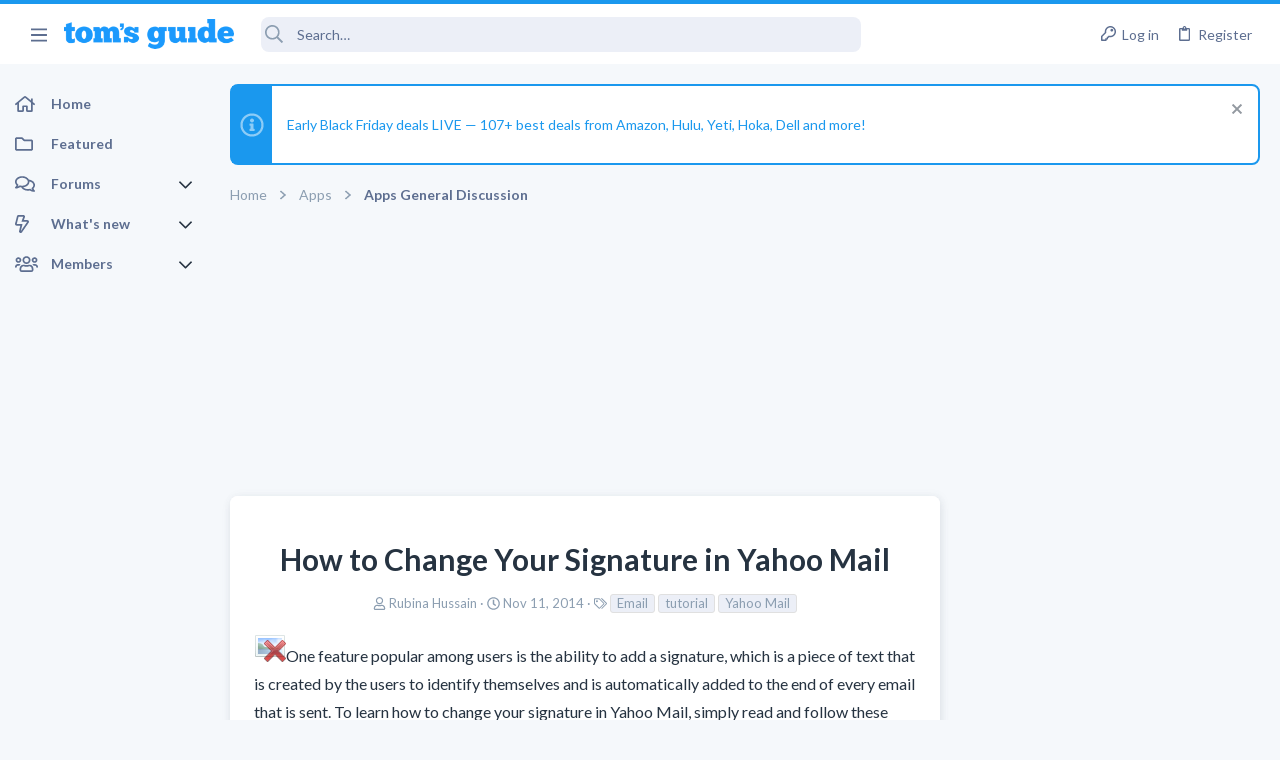

--- FILE ---
content_type: text/css; charset=utf-8
request_url: https://forums.tomsguide.com/css.php?css=public%3Athfeature.less&s=19&l=1&d=1756317671&k=4a2cbc0caab741bce02ee10ebe42f51bf7f35e5b
body_size: 1634
content:
@charset "UTF-8";

/********* public:thfeature.less ********/
.button-text #icon-passkey-key,.button-text #icon-passkey-head,.button-text #icon-passkey-body{fill:#1A98EE !important}.button.button--provider--passkey .button-text{gap:4px}.thfeature-poll{margin:12px 0}.thfeature_messageGrid>.block-container>.block-body{display:grid;grid-template-columns:repeat(auto-fit, minmax(300px, 1fr));grid-gap:10px}@media all and (-ms-high-contrast: none), (-ms-high-contrast: active){.thfeature_messageGrid>.block-container>.block-body{display:flex;margin:-12px;flex-wrap:wrap}}.thfeature_messageGrid>.block-container>.block-body .message{margin:0}@media all and (-ms-high-contrast: none), (-ms-high-contrast: active){.thfeature_messageGrid>.block-container>.block-body .message{flex-basis:300px;flex-grow:1;margin:12px}}.thfeature{position:relative}.thfeature.thfeature_message--defaultList .message-cell--user{background:none;border:none;padding-right:0;flex-basis:initial}.thfeature.thfeature_message--defaultList .message-cell--user .avatar.avatar--l{width:150px;height:150px;font-size:90px}.thfeature.thfeature_message--defaultList .message-cell--user .avatar{border-radius:0}.thfeature.thfeature_message--column .message-inner{flex-direction:column}.thfeature.thfeature_message--column .message-inner .message-cell--user{background:none;border:none;flex-basis:initial;padding-bottom:0}.thfeature .message-body{margin-top:0;position:relative}.thfeature .message-attribution{margin-bottom:12px;display:flex;align-items:center}.thfeature .message-attribution .message-attribution-opposite{margin-left:auto}.thfeature-title{color:#1A98EE;font-size:1.7rem;margin-top:0;margin-bottom:4px;font-weight:700}.thfeature-icon{padding-right:15px;padding-bottom:12px}.thfeature-author{font-size:1.3rem}.thfeature-poll{clear:both;border:1px solid #e0e0e0;border-radius:4px}.thfeature-poll .block-minorHeader{display:none}.thfeature-poll .block-row{border:none;box-shadow:none}.thfeature-container--default{display:flex}.thfeature-container .thfeature-content{flex-grow:1}.thfeature-container--wrap .thfeature-icon{float:left}.thfeature-metalinks{margin:0;position:absolute;top:0;right:0;line-height:20px;list-style-type:none}.thfeature_slider{list-style:none;margin:0;padding:0;max-height:250px;overflow:hidden;background:#eceff7}.thfeature_slider-item{height:250px;position:relative;background-size:cover;background-position:center}.thfeature_slider-item.has-image .thfeature_slider-meta{color:rgba(255,255,255,0.8);background:linear-gradient(to top, rgba(0,0,0,0.4), rgba(0,0,0,0));text-shadow:0 0 1px rgba(0,0,0,0.1)}.thfeature_slider-item.has-image .thfeature_slider-meta a{color:#fff}.thfeature_slider-item .thfeature_content__dismiss{position:absolute;top:0;right:12px}.thfeature_slider-link{display:none;position:absolute;width:100%;height:100%;top:0;right:0;bottom:0;left:0}.thfeature_slider-meta{position:absolute;left:0;bottom:0;right:0;min-height:50px;padding-top:40px;padding:15px}.thfeature_slider .username{font-weight:700}.thfeature_slider-snippet{margin-top:12px;font-size:16px}.thfeature_slider-author{font-size:1.3rem}.thfeature_slider-title{font-weight:700;margin:0;padding:0;font-size:26px}.thfeature_slider-title a{color:#263341}.thfeature_slider .slick-arrow{position:absolute;background-color:rgba(0,0,0,0.4);border:none;top:110px;z-index:5;color:#FFF;cursor:pointer;text-align:center;line-height:30px;width:30px;font-size:2rem}.thfeature_slider .slick-arrow.slick-prev{left:0}.thfeature_slider .slick-arrow.slick-next{right:0}.thfeature_featureBackgroundOptions--attachment{overflow-y:scroll;max-height:100px}.thfeature_featureBackgroundOptions__attachments{margin:0;padding:0;display:flex;list-style-type:none;flex-wrap:wrap}.thfeature_featureBackgroundOptions__attachment{border:1px solid transparent;display:inline-block}.thfeature_featureBackgroundOptions__attachment--active{border:1px solid #1a98ee}.thfeature_featureBackgroundOptions__attachment img{float:left}.thfeature_firstPost .block-row{max-width:800px;margin:0 auto;padding:15px 24px}.thfeature_firstPost .block-row .message-content .message-userContent{font-size:16px;line-height:1.8}.thfeature_firstPost .block-row .thfeature_firstPost-author{font-size:1.4rem;padding:15px 0;border-top:2px solid #e0e0e0;border-bottom:2px solid #e0e0e0;margin:15px 0}.thfeature_firstPost .block-row .thfeature_firstPost-author .contentRow-muted{padding:4px 0}.thfeature_firstPost .block-row .thfeature_firstPost-author .username{font-weight:700}.thfeature_firstPost .block-row .thfeature_firstPost-author .thfeature_firstPost-authorMeta{display:flex;align-items:center}.thfeature_firstPost .thfeature_firstPost_cover{position:relative;display:flex;align-items:flex-end;justify-content:center}.thfeature_firstPost .thfeature_firstPost_cover--hasImage{min-height:300px}.thfeature_firstPost .thfeature_firstPost_cover .thfeature_firstPost_header{display:flex;flex-direction:column;justify-content:center;align-items:center;max-width:800px;width:100%;padding:24px 24px 0;background:#fff;position:relative;z-index:1;line-height:1.3;text-align:center;border-top-left-radius:8px;border-top-right-radius:8px}.thfeature_firstPost .thfeature_firstPost_cover .thfeature_firstPost_header .label-append{display:none}.thfeature_firstPost .thfeature_firstPost_cover .thfeature_firstPost_header .listInline{font-size:1.3rem;color:#8c9eb1}.thfeature_firstPost .thfeature_firstPost_cover .thfeature_firstPost_header .label{font-size:1.4rem}.thfeature_firstPost .thfeature_firstPost_cover .thfeature_firstPost_header .p-title-value{font-size:30px;margin-bottom:15px}.thfeature_firstPost .thfeature_firstPost_cover .thfeature_firstPost_coverImage{border-top-left-radius:8px;border-top-right-radius:8px;width:100%;height:100%;object-fit:cover;object-position:50% 0;position:absolute;top:0;left:0;right:0;bottom:0}